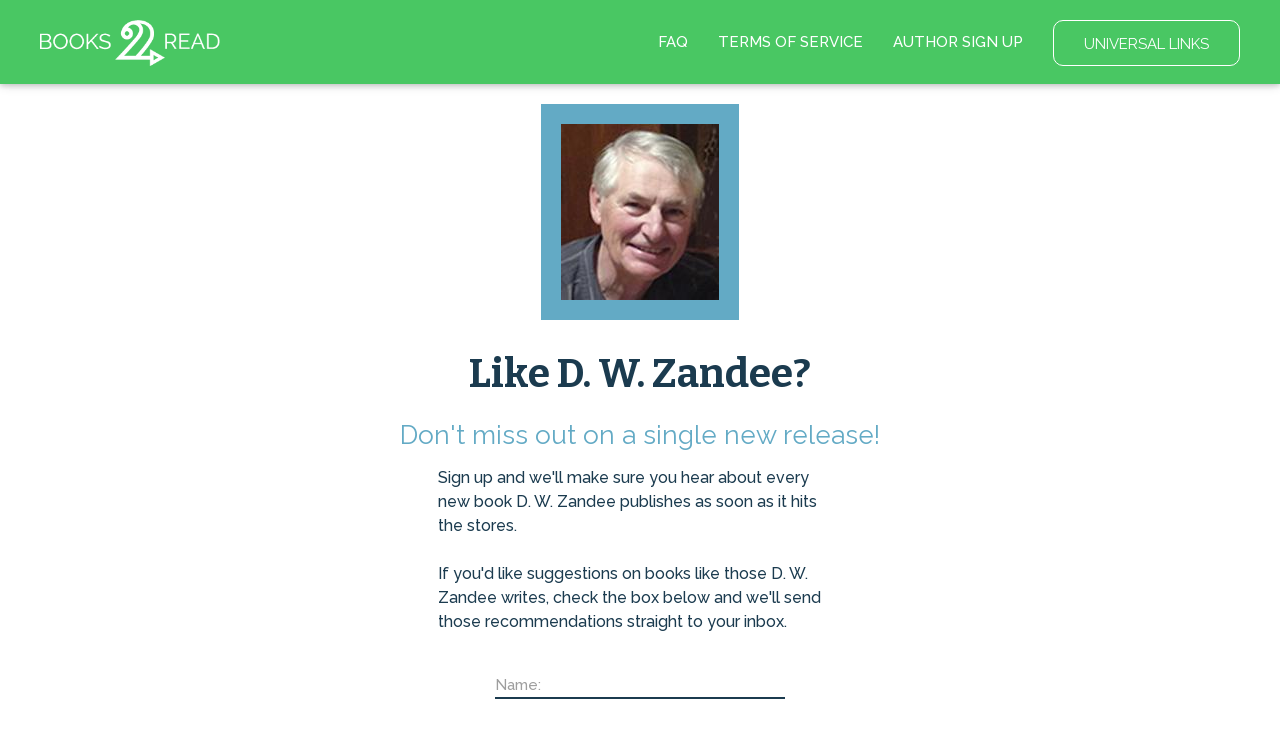

--- FILE ---
content_type: text/html; charset=utf-8
request_url: https://books2read.com/author/d-w-zandee/subscribe/5245/
body_size: 19292
content:




<!DOCTYPE html>
<html lang="en">
    <head>
        
<script async src="https://www.googletagmanager.com/gtag/js?id=G-F1GFGWQ76W"></script>
<script>
  window.dataLayer = window.dataLayer || [];
  function gtag(){dataLayer.push(arguments);}
  gtag('js', new Date());

  
  gtag('config', 'G-F1GFGWQ76W');
</script>

        <meta charset="UTF-8">
        <meta name="viewport" content="width=device-width, initial-scale=1">
        
        <title>by D. W. Zandee</title>

        
<link rel="apple-touch-icon" sizes="57x57" href="https://d358kmd7snii3m.cloudfront.net/static/images/favicons/apple-touch-icon-57x57.ae439302a534.png">
<link rel="apple-touch-icon" sizes="60x60" href="https://d358kmd7snii3m.cloudfront.net/static/images/favicons/apple-touch-icon-60x60.b0a7957ca1bb.png">
<link rel="apple-touch-icon" sizes="72x72" href="https://d358kmd7snii3m.cloudfront.net/static/images/favicons/apple-touch-icon-72x72.b20bbbf49a9a.png">
<link rel="apple-touch-icon" sizes="76x76" href="https://d358kmd7snii3m.cloudfront.net/static/images/favicons/apple-touch-icon-76x76.b0e23ac89cf7.png">
<link rel="apple-touch-icon" sizes="114x114" href="https://d358kmd7snii3m.cloudfront.net/static/images/favicons/apple-touch-icon-114x114.d449886428bd.png">
<link rel="apple-touch-icon" sizes="120x120" href="https://d358kmd7snii3m.cloudfront.net/static/images/favicons/apple-touch-icon-120x120.2f42ae391a3a.png">
<link rel="apple-touch-icon" sizes="144x144" href="https://d358kmd7snii3m.cloudfront.net/static/images/favicons/apple-touch-icon-144x144.ed96597b03b5.png">
<link rel="apple-touch-icon" sizes="152x152" href="https://d358kmd7snii3m.cloudfront.net/static/images/favicons/apple-touch-icon-152x152.f356a2e8ce09.png">
<link rel="apple-touch-icon" sizes="180x180" href="https://d358kmd7snii3m.cloudfront.net/static/images/favicons/apple-touch-icon-180x180.e2ec32f7f30e.png">
<link rel="icon" type="image/png" href="https://d358kmd7snii3m.cloudfront.net/static/images/favicons/favicon-32x32.f9641357f05f.png" sizes="32x32">
<link rel="icon" type="image/png" href="https://d358kmd7snii3m.cloudfront.net/static/images/favicons/favicon-194x194.7e2b234035fc.png" sizes="194x194">
<link rel="icon" type="image/png" href="https://d358kmd7snii3m.cloudfront.net/static/images/favicons/favicon-96x96.6c76353e8d6b.png" sizes="96x96">
<link rel="icon" type="image/png" href="https://d358kmd7snii3m.cloudfront.net/static/images/favicons/android-chrome-192x192.caddbcfe6b78.png" sizes="192x192">
<link rel="icon" type="image/png" href="https://d358kmd7snii3m.cloudfront.net/static/images/favicons/favicon-16x16.91fd8054834c.png" sizes="16x16">
<link rel="manifest" href="https://d358kmd7snii3m.cloudfront.net/static/images/favicons/manifest.5e28d8a9b5d2.json">
<meta name="msapplication-TileColor" content="#1b3b4f">
<meta name="msapplication-TileImage" content="https://d358kmd7snii3m.cloudfront.net/static/images/favicons/mstile-144x144.c6067981baa7.png">
<meta name="theme-color" content="#49c763">
        
        <!------------------------------------------------------------------------------------------------------------->
        <!--                                          3rd Party CSS                                                  -->
        <!------------------------------------------------------------------------------------------------------------->
        <link rel="stylesheet" href="https://maxcdn.bootstrapcdn.com/font-awesome/4.5.0/css/font-awesome.min.css">
        <link rel="stylesheet" href="https://cdnjs.cloudflare.com/ajax/libs/materialize/0.97.0/css/materialize.min.css">
        <link href='https://fonts.googleapis.com/css?family=Bitter:700|Raleway:400,500,700,800,300' rel='stylesheet' type='text/css'>
        <link href="https://fonts.googleapis.com/css?family=Playfair+Display:400,700,700i" rel="stylesheet">
        <link href="https://fonts.googleapis.com/css?family=Material+Icons" rel="stylesheet">
        <link href="https://cdnjs.cloudflare.com/ajax/libs/animate.css/3.5.1/animate.css" rel="stylesheet" type="text/css">

        <!------------------------------------------------------------------------------------------------------------->
        <!--                                          Books2Read CSS                                                 -->
        <!------------------------------------------------------------------------------------------------------------->
        
            <link rel="stylesheet" href="https://d358kmd7snii3m.cloudfront.net/static/CACHE/css/output.a6a067fe163a.css" type="text/css">
        
        

        <!------------------------------------------------------------------------------------------------------------->
        <!--                                          3rd Party JS                                                   -->
        <!------------------------------------------------------------------------------------------------------------->
        <script>
!function(f,b,e,v,n,t,s){if(f.fbq)return;n=f.fbq=function(){n.callMethod?
n.callMethod.apply(n,arguments):n.queue.push(arguments)};if(!f._fbq)f._fbq=n;
n.push=n;n.loaded=!0;n.version='2.0';n.queue=[];t=b.createElement(e);t.async=!0;
t.src=v;s=b.getElementsByTagName(e)[0];s.parentNode.insertBefore(t,s)}(window,
document,'script','https://connect.facebook.net/en_US/fbevents.js');

fbq('init', '160403027762684');
fbq('track', "PageView");</script>
<noscript><img height="1" width="1" style="display:none"
src="https://www.facebook.com/tr?id=160403027762684&ev=PageView&noscript=1"
/></noscript>
        <script src="https://cdnjs.cloudflare.com/ajax/libs/jquery/2.1.4/jquery.min.js"></script>
        <script src="https://cdnjs.cloudflare.com/ajax/libs/jquery-cookie/1.4.1/jquery.cookie.min.js"></script>
        <script src="//cdnjs.cloudflare.com/ajax/libs/jqueryui/1.12.1/jquery-ui.min.js"></script>
        <script src="https://cdnjs.cloudflare.com/ajax/libs/materialize/0.97.5/js/materialize.min.js"></script>
        <script src="https://cdnjs.cloudflare.com/ajax/libs/underscore.js/1.8.3/underscore-min.js"></script>
        <script src="https://cdnjs.cloudflare.com/ajax/libs/backbone.js/1.2.3/backbone-min.js"></script>
        <script src="https://cdnjs.cloudflare.com/ajax/libs/clipboard.js/1.5.8/clipboard.min.js"></script>

        <!------------------------------------------------------------------------------------------------------------->
        <!--                                          Books2Read JS                                                  -->
        <!------------------------------------------------------------------------------------------------------------->
        <script>
            var USER_IS_AUTHENTICATED = false;
            String.prototype.endsWith = function(suffix) {
                return this.indexOf(suffix, this.length - suffix.length) !== -1;
            };
            function triggerChangePasswordFor(email, successCallback, errorCallback) {
                $.post('/links/api/password-reset/', {email: email}).done(successCallback).fail(errorCallback);
            }
            function csrfSafeMethod(method) {
                return (/^(GET|HEAD|OPTIONS|TRACE)$/.test(method));
            }
            $.ajaxSetup({
                beforeSend: function(xhr, settings) {
                    var token = $.cookie('csrftoken');
                    if (!token) {
                        token = $('input[name="csrfmiddlewaretoken"]').attr('value');
                    }
                    if (!csrfSafeMethod(settings.type) && !this.crossDomain) {
                        xhr.setRequestHeader("X-CSRFToken", token);
                    }
                }
            });
        </script>
        
            <script src="https://d358kmd7snii3m.cloudfront.net/static/js/users/models/account.d814ef63724e.js"></script>
            <script src="https://d358kmd7snii3m.cloudfront.net/static/js/users/views/account.40435c50dfbf.js"></script>
        
        
    <script src="https://d358kmd7snii3m.cloudfront.net/static/CACHE/js/output.ce388c116053.js"></script>

        <script>
  !function(f,b,e,v,n,t,s)
  {if(f.fbq)return;n=f.fbq=function(){n.callMethod?
  n.callMethod.apply(n,arguments):n.queue.push(arguments)};
  if(!f._fbq)f._fbq=n;n.push=n;n.loaded=!0;n.version='2.0';
  n.queue=[];t=b.createElement(e);t.async=!0;
  t.src=v;s=b.getElementsByTagName(e)[0];
  s.parentNode.insertBefore(t,s)}(window, document,'script',
  'https://connect.facebook.net/en_US/fbevents.js');
  fbq('init', '160403027762684');
  fbq('track', 'PageView');
</script>

        
        
    </head>
    <body class="top-level-body">
        
        <div class="body-wrapper">
    



<link rel="stylesheet" href="https://d358kmd7snii3m.cloudfront.net/static/CACHE/css/output.f88752c6a692.css" type="text/css">
<script src="https://d358kmd7snii3m.cloudfront.net/static/CACHE/js/output.b851f8155742.js"></script>
<div class="navbar-fixed">
    <ul id="my-account-dropdown" class="dropdown-content">
        <li><a href="/links/my-account-info/">MY ACCOUNT INFO</a></li>
        <li class="divider"></li>
        <li><a href="/links/affiliate-codes/">AFFILIATE CODES</a></li>
        <li class="divider"></li>
        <li><a href="/links/facebook-pixel/">FACEBOOK PIXEL</a></li>
        <li class="divider"></li>
        <li><a href="/links/author-page-custom-urls/">AUTHOR PAGE CUSTOM URLS</a></li>
    </ul>
    <ul id="my-links-dropdown" class="dropdown-content">
        <li><a href="/links/ubl/create/">UBL DASHBOARD</a></li>
        <li class="divider"></li>
        <li><a href="/rl/">READING LISTS</a></li>
    </ul>
    <nav class="">
        <div class="nav-wrapper">
            <a href="/" class="brand-logo"><img src="https://d358kmd7snii3m.cloudfront.net/static/images/logos/b2r-logo-white.6be3ebbf00a0.png"></a>
            <ul class="logged-out right hide-on-med-and-down">
                <li><a href="/faq/">FAQ</a></li>
                <li><a href="/site/tos">TERMS OF SERVICE</a></li>
                <li><a href="/register/signup/">AUTHOR SIGN UP</a></li>
                <li class="btn-link"><a href="/links/ubl/create/" class="waves-effect waves-light btn-large">UNIVERSAL LINKS</a></li>
            </ul>
            <ul class="logged-in right hide-on-med-and-down">
                <li>
                    
                        
                    
                </li>
                <li><a href="/contact/us">CONTACT US</a></li>
                <li><a href="/faq/author/">AUTHOR FAQ</a></li>
                <li class="my-account-container"><a class="dropdown-button" href="/links/my-account/" data-activates="my-account-dropdown">MY ACCOUNT</a></li>
                <li class="my-links-container"><a class="dropdown-button" href="/links/" data-activates="my-links-dropdown">LINK TOOLS</a></li>
                <li class="btn-link">
                    <form method="post" action="/authentication/logout/" style="display:inline; margin:0;">
                        <input type="hidden" name="csrfmiddlewaretoken" value="59rg2pRrCJOigRSTISQkA9Bi5GXccllXLlve1pPydv4ivcK2JM1kKDTCiCtyRZqj">
                        <button type="submit" class="waves-effect waves-light btn-large">LOG OUT</button>
                    </form>
                </li>
            </ul>
        </div>
        <div class="logged-in mobile-navbar hide-on-large-only">
            <a href="/links/ubl/create/" class="waves-effect waves-light btn">UNIVERSAL LINKS</a>
            <a href="/rl/" class="waves-effect waves-light btn">READING LISTS</a>
        </div>
    </nav>
</div>
<div class="hide-on-large-only mobile-navbar-adjust"></div>
    <link rel="stylesheet" href="https://d358kmd7snii3m.cloudfront.net/static/CACHE/css/output.1a3d0331f0f0.css" type="text/css">
    <div class="row author-photo-row">
        <div class="col s12">
            
                <img src="https://books2read-prod.s3.amazonaws.com/CACHE/images/sign_up_page_image/1/43205/8f3cd903413195512833f6d90fad0d92.jpg">
            
            
                <h1>Like D. W. Zandee?</h1>
                <h3>Don't miss out on a single new release!</h3>
            
        </div>
        <div class="col s12 m8 offset-m2 l4 offset-l4 main-text">
            <p>
                Sign up and we'll make sure you hear about every new book D. W. Zandee publishes as soon as it hits the stores.
                <br>
                <br>
                If you'd like suggestions on books like those D. W. Zandee writes, check the box below and we'll send those recommendations straight to your inbox.
            </p>
        </div>
    </div>
    <div class="row signup-row">
        <form method="POST" action>
            <input type="hidden" name="csrfmiddlewaretoken" value="59rg2pRrCJOigRSTISQkA9Bi5GXccllXLlve1pPydv4ivcK2JM1kKDTCiCtyRZqj">
            
                <div class="input-field col s10 offset-s1 m6 offset-m3 l4 offset-l4">
                    <div class="field-wrapper">
                        
                            <input type="text" name="name" maxlength="100" required id="id_name"  class="validate">
                            <label for="id_name">Name:</label>
                        
                    </div>
                </div>
            
                <div class="input-field col s10 offset-s1 m6 offset-m3 l4 offset-l4">
                    <div class="field-wrapper">
                        
                            <input type="email" name="email_address" maxlength="320" required id="id_email_address"  class="validate">
                            <label for="id_email_address">Email address:</label>
                        
                    </div>
                </div>
            
            
                <input type="hidden" name="book" id="id_book">
            

            <input type="hidden" name="form-TOTAL_FORMS" value="2" id="id_form-TOTAL_FORMS"><input type="hidden" name="form-INITIAL_FORMS" value="2" id="id_form-INITIAL_FORMS"><input type="hidden" name="form-MIN_NUM_FORMS" value="0" id="id_form-MIN_NUM_FORMS"><input type="hidden" name="form-MAX_NUM_FORMS" value="1000" id="id_form-MAX_NUM_FORMS">
            
                
                    <input type="hidden" name="form-0-custom_attribute" value="3" id="id_form-0-custom_attribute">
                
                
                    <div class="input-field col s12 m6 offset-m3 l4 offset-l4 dropdown-input-field">
                        <div class="field-wrapper">
                            
                                <select name="form-0-attribute_option" id="id_form-0-attribute_option">
  <option value="" selected>Other</option>

  <option value="1">iBooks</option>

  <option value="2">Amazon</option>

  <option value="3">Barnes &amp; Noble</option>

  <option value="4">Kobo</option>

  <option value="5">Scribd</option>

  <option value="9">Oyster</option>

  <option value="6">Tolino</option>

  <option value="10">Palace Marketplace</option>

  <option value="11">Smashwords</option>

  <option value="12">Vivlio</option>

</select>
                            
                            <label for="id_form-0-attribute_option">I find books to read at...</label>
                            
                        </div>
                    </div>
                
            
                
                    <input type="hidden" name="form-1-custom_attribute" value="4" id="id_form-1-custom_attribute">
                
                
                    <div class="input-field col s10 offset-s1 m6 offset-m3 l4 offset-l4 checkbox-input-field">
                        <div class="field-wrapper">
                            
                                <input type="checkbox" name="form-1-attribute_option" id="id_form-1-attribute_option">
                            
                            <label for="id_form-1-attribute_option">Yes! Send me suggestions for more books like this.</label>
                            
                        </div>
                    </div>
                
            

            <div class="input-field col s10 offset-s1 m6 offset-m3 l4 offset-l4 btn-input-field">
                <div class="btn-wrapper">
                    <button type="submit" class="btn-large btn-green">Sign Me Up</button>
                </div>
            </div>
        </form>
    </div>
    



<link rel="stylesheet" href="https://d358kmd7snii3m.cloudfront.net/static/CACHE/css/output.11faf15478f8.css" type="text/css">


    <div class="hands">
        <img src="https://d358kmd7snii3m.cloudfront.net/static/images/hands.1e93f7d44f5d.png">
    </div>

<div class="row footer-row">
    <div class="logged-out">
        
        <div class="col s10 offset-s1">
            <a href="/">HOME</a>
            <a href="/faq/">FAQ</a>
            <a href="/site/tos">TERMS OF SERVICE</a>
            <a href="/privacy-policy/">PRIVACY POLICY</a>
        </div>
        <div class="col s10 offset-s1 second-row-links">
            <a href="/authentication/login/">LOGIN</a>
            <a href="/faq/author/">AUTHORS</a>
            <a href="/links/preferences/">YOUR PREFERRED STORE</a>
            <div class="social-wrapper">
                <a class="social-icon" href="https://www.facebook.com/findbooks2read/"><i class="fa fa-facebook icon-interior"></i></a>
                <a class="social-icon" href="https://twitter.com/findbooks2read"><i class="fa fa-twitter icon-interior"></i></a>
                <a class="social-icon" href="https://www.instagram.com/findbooks2read/"><i class="fa fa-instagram icon-interior"></i></a>
            </div>
        </div>
    </div>
    <div class="logged-in">
        <div class="col s10 offset-s1 is-this-your-book">
            <a>Is this your book? Add additional Stores <i class="fa fa-caret-square-o-down"></i></a>
        </div>
        <div class="col s10 offset-s1">
            <a href="/">HOME</a>
            <a href="/faq/author/">AUTHOR FAQ</a>
            <a href="/site/tos">TERMS OF SERVICE</a>
            <a href="/links/my-account/">MY ACCOUNT</a>
            <a href="/privacy-policy/">PRIVACY POLICY</a>
        </div>
        <div class="col s10 offset-s1 second-row-links">
            <form method="post" action="/authentication/logout/" style="display:inline; margin:0;">
                <input type="hidden" name="csrfmiddlewaretoken" value="59rg2pRrCJOigRSTISQkA9Bi5GXccllXLlve1pPydv4ivcK2JM1kKDTCiCtyRZqj">
                <button type="submit" class="footer-logout-button">LOG OUT</button>
            </form>
            <a href="/links/preferences/">YOUR PREFERRED STORE</a>
            <div class="social-wrapper">
                
                    <a class="social-icon" href="https://www.facebook.com/findbooks2read/"><i class="fa fa-facebook icon-interior"></i></a>
                    <a class="social-icon" href="https://twitter.com/findbooks2read"><i class="fa fa-twitter icon-interior"></i></a>
                    <a class="social-icon" href="https://www.instagram.com/findbooks2read/"><i class="fa fa-instagram icon-interior"></i></a>
                
            </div>
        </div>
    </div>
    <div class="copyright col s10 offset-s1">
        <span>&copy; 2026 Books2Read</span> | <span><a style="margin: 0;" href=/accessibility-information>Accessibility Information</a></span>
    </div>
</div>
</div>
        
        <noscript><img height="1" width="1" style="display:none"
  src="https://www.facebook.com/tr?id=160403027762684&ev=PageView&noscript=1"
/></noscript>

    </body>
</html>

--- FILE ---
content_type: text/javascript; charset="utf-8"
request_url: https://d358kmd7snii3m.cloudfront.net/static/CACHE/js/output.b851f8155742.js
body_size: -217
content:
$(function(){$(".dropdown-button").dropdown({hover:true});});;

--- FILE ---
content_type: text/javascript; charset="utf-8"
request_url: https://d358kmd7snii3m.cloudfront.net/static/CACHE/js/output.ce388c116053.js
body_size: 363
content:
$(function(){var removeErrorState=function(){var errorText=$(this).attr('type')=='email'?'That email address is invalid.':'';$(this).removeClass('invalid');$(this).siblings('label').attr('data-error',errorText);if(this.selector==='.select-wrapper'){$(this).siblings('.errorlist').remove();}};$('select').material_select();$('input').click(removeErrorState);var baseRemoveClass=jQuery.fn.removeClass;jQuery.fn.removeClass=function(){var result=baseRemoveClass.apply(this,arguments);if(arguments[0]==='active'&&this.selector==='li.active'){var removeError=removeErrorState.bind(jQuery('.select-wrapper'));removeError();}
return result;}});;